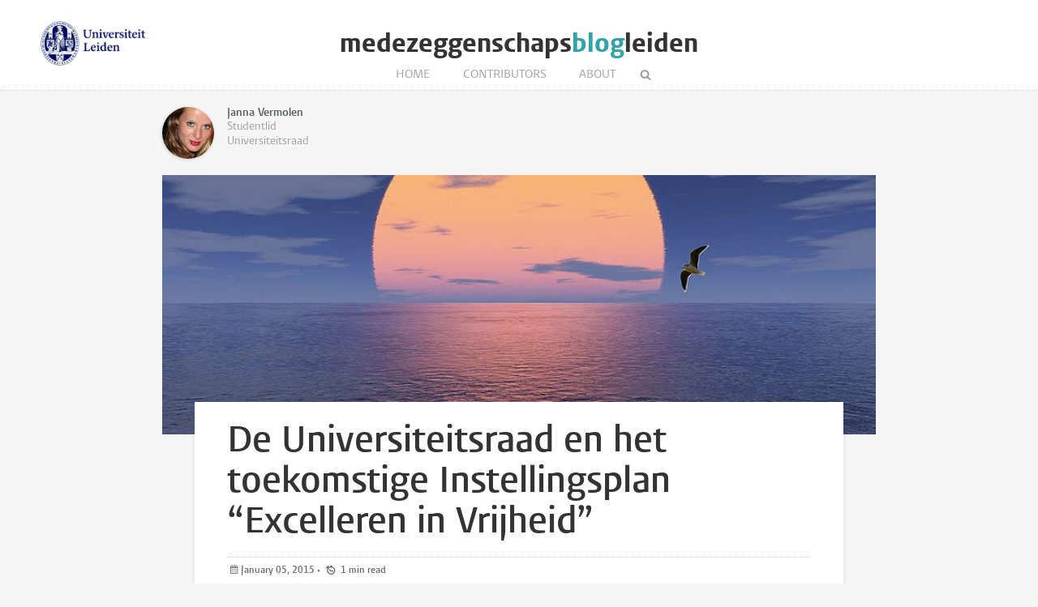

--- FILE ---
content_type: text/html; charset=UTF-8
request_url: https://www.medezeggenschapsblogleiden.nl/articles/de-universiteitsraad-en-het-toekomstige-instellingsplan-excelleren-in-vrijh
body_size: 3330
content:
<!DOCTYPE html>
<html lang="en">
    <head>
        <meta charset="UTF-8">
        <meta name="viewport" content="width=device-width, initial-scale=1.0">
        <meta http-equiv="X-UA-Compatible" content="ie=edge">

  		<link rel="home" href="https://www.medezeggenschapsblogleiden.nl/" />
        <link rel="shortcut icon" type="image/png" href="/favicon.ico">
        
		
		<title>De Universiteitsraad en het toekomstige Instellingsplan “Excelleren in Vrijheid” - Medezeggenschapsblog</title>
		
		<meta name="description" content="Op 9 februari wordt tijdens de 440e dies natalis van de Universiteit Leiden – tevens het 88e lustrum – het Instellingsplan 2015-2020 gepresenteerd. De Universiteitsraad heeft daar sinds september meermaals met het College uitvoerig over gesproken.">

		<meta property="og:title" content="De Universiteitsraad en het toekomstige Instellingsplan “Excelleren in Vrijheid”" />
		<meta property="og:description" content="Op 9 februari wordt tijdens de 440e dies natalis van de Universiteit Leiden – tevens het 88e lustrum – het Instellingsplan 2015-2020 gepresenteerd. De Universiteitsraad heeft daar sinds september meermaals met het College uitvoerig over gesproken." />
		<meta property="og:url" content="https://www.medezeggenschapsblogleiden.nl/articles/de-universiteitsraad-en-het-toekomstige-instellingsplan-excelleren-in-vrijh" />
		<meta property="og:image" content="https://www.medezeggenschapsblogleiden.nl/images/uploads/_articleThumb/ged-horizon-pic3.jpg">
		
		<meta name="twitter:card" content="summary_large_image">
		<meta name="twitter:title" content="De Universiteitsraad en het toekomstige Instellingsplan “Excelleren in Vrijheid”" />
		<meta name="twitter:description" content="Op 9 februari wordt tijdens de 440e dies natalis van de Universiteit Leiden – tevens het 88e lustrum – het Instellingsplan 2015-2020 gepresenteerd. De Universiteitsraad heeft daar sinds september meermaals met het College uitvoerig over gesproken." />
		<meta name="twitter:url" content="https://www.medezeggenschapsblogleiden.nl/articles/de-universiteitsraad-en-het-toekomstige-instellingsplan-excelleren-in-vrijh" />
		<meta name="twitter:image" content="https://www.medezeggenschapsblogleiden.nl/images/uploads/_articleThumb/ged-horizon-pic3.jpg">

  		
   		<link rel="stylesheet" href="/styles/main.css">
		<style>	
	.article-author__link:hover,
	.statslink:hover,
	.edit__link:hover,
	.article-list__link:hover h1,
	.article__metalink:hover,
	.aside-list__link:hover,
	.authorlist__link:hover,
	.cc-v-down:hover,
	.cc-v-up:hover,
	.content-block a,
	.dossiers__link:hover,
	.dropdown__list--link:hover,
	.footer__link:hover,
	.header__logolink span,
	.more__link:hover,
	.navigation__link--active,
	.navigation__link:hover,
	.navigation__toggle:hover,
	.pagination__link:hover,
	.statstable__link:hover,
	.alphabet a:hover,
	.alphabet a.active {
		color: #34a3a9
	}

	.aside-figure--dossier {
		border-top:5px solid #34a3a9
	}

	.quote-left {
		border-right:5px solid #34a3a9
	}

	.quote-right, 
	.quote-center {
		border-left:5px solid #34a3a9
	}
	    
	.aside-figure--dossier:before {
		 background-image: linear-gradient(to bottom right, #34a3a9ad 0%, #34a3a930 100%);
	}

	

</style>    </head>
	<body>
		<header class="header__box">
			<div class="header__wrapper wrapper__full"> 
				
				
													<a class="header__ullink" href="">
						<img class="header__ullogo" src="/images/zegel.png" alt="Universiteit Leiden">
					</a>
					
					<h1 class="header__logo">
						<a href="/" class="header__logolink">medezeggenschaps<span>blog</span>leiden</a>
					</h1>
						
							
				<nav class="navigation">
				
					<input class="navigation__checkbox" type="checkbox" id="mobile-toggle">
					<label class="navigation__toggle" for="mobile-toggle">☰</label>
					<ul class="navigation__list">
						<li class="navigation__item"><a class="navigation__link" href="/">Home</a></li>
						<li class="navigation__item"><a class="navigation__link" href="/contributors					">Contributors</a></li>
												<li class="navigation__item"><a class="navigation__link" href="/about">About</a></li>
						<li class="navigation__item">
							<form class="navigation__search" id="search" action="https://www.medezeggenschapsblogleiden.nl/search">
							<fieldset class="navigation__searchform">
							   <legend>Search this site</legend>
							   <input type="text" name="q" placeholder="" >
							</fieldset>
							</form>
						</li>
					</ul>
				</nav>
			</div>
		</header>


		
		<main class="wrapper__medium">
		<div class="article__top">
			<div class="article-authors">
        <div class="article-author">
        <div class="article-author__content">
            <div class="article-author__visible-wrapper">
                <div class="article-author__visible">
                                         <figure class="author__figure">
                        <img class="author__image" src="https://www.medezeggenschapsblogleiden.nl/images/authors/_authorThumb/janna_vermolen.jpg" alt="Janna Vermolen">
                    </figure>
                    
                    <h3 class="author__header">Janna Vermolen</h3>                      <p class="author__text">Studentlid Universiteitsraad</p>
                                     </div>
            </div>
            <div class="article-author__hidden-wrapper">
                <div class="article-author__hidden">
                    <a class="article-author__link" href="https://www.medezeggenschapsblogleiden.nl/contributors/janna-vermolen">All blog articles</a>
                    <div class="author__social">
                                            </div>
                </div>
            </div>

        </div>
    </div>
    </div>			

	
		</div>

		<article class="article">

			
										<figure class="article__figure">
					<img class="article__image" src="https://www.medezeggenschapsblogleiden.nl/images/uploads/_articleHeader/ged-horizon-pic3.jpg" alt="De Universiteitsraad en het toekomstige Instellingsplan “Excelleren in Vrijheid”">
									</figure>
						<div class="article__content">
				<h1 class="article__header">De Universiteitsraad en het toekomstige Instellingsplan “Excelleren in Vrijheid”</h1>
				<p class="article__meta">
					<time class="article__meta--postdate" datetime="2015-01-05T17:05:29+01:00">January 05, 2015 </time>

													
										
					&#8226;	
					<span class="article__meta--readtime">
					1					min read
					</span>	
						

				</p>
				<p class="article__intro">Op 9 februari wordt tijdens de 440e dies natalis van de Universiteit Leiden – tevens het 88e lustrum – het Instellingsplan 2015-2020 gepresenteerd. De Universiteitsraad heeft daar sinds september meermaals met het College uitvoerig over gesproken.</p>

				<div class="content-block">
            <p>Het concept Instellingsplan is een 32 pagina's tellend document waarin alle facetten van de Universiteit worden besproken en de visie voor de komende jaren uiteengezet wordt. Op het ene onderwerp ligt, vanzelfsprekend, meer nadruk dan op het andere onderwerp. In gedachte is gehouden het hoofdthema “Excelleren in Vrijheid”. </p>

<h3>De totstandkoming</h3>

<p>Op 27 oktober 2014 heeft de betreffende Commissie uitvoerig gesproken met rector magnificus Carel Stolker, met Hans van Dommele (de directeur van de afdeling Academische Zaken) en met Eric Beerkens (Beleidsmedewerker Internationalisering Academische Zaken). De volgende punten zijn met name onder aandacht gebracht: activiteiten van de Universiteit Leiden in Den Haag, duurzaamheid, promovendibeleid, de aansluiting op de arbeidsmarkt, internationalisering, kwaliteit van het masteronderwijs, de toegankelijkheid van masters, en de vermindering van de externe regeldruk voor de kwaliteitszorg. Ook heeft de Raad enkele definitiekwesties proberen te verhelderen. Het was een vruchtbaar overleg waarna het College van Bestuur en de desbetreffende ambtenaren aan de slag zijn gegaan met de kritiek en aanbevelingen die de Commissie namens de gehele Raad aan hen hebben meegegeven. </p>

<h3>Wel of niet instemmen?</h3>

<p>Op 15 december 2014 heeft de gehele Raad tijdens een twee uur durende extra overlegvergadering het herziende Instellingsplan nog een keer in zijn geheel doorgesproken met het College van Bestuur en enkele ambtenaren. Onderwerpen als de kwaliteit van het masteronderwijs, personeelsbeleid, activiteiten in Den Haag, duurzaamheid, excellentieonderwijs en selectie voor de Universiteit zijn nog eens besproken. Deze punten heeft de Raad kracht bijgezet middels een aanbevelingsbrief gericht aan het College. </p>

<h3>En nu?</h3>

<p>Op dit moment is de Raad in afwachting van de definitieve versie van het Instellingsplan. Hij vertrouwt erop dat de toezeggingen van het College en diens ambtenaren op een ordentelijke wijze worden doorgevoerd. De Raad kijkt terug op een goede en constructieve samenwerking. <br /><br /><span>Wij zien u graag tijdens de Dies op 9 februari aanstaande en zijn benieuwd naar uw visie op het nieuwe Instellingsplan “Excelleren in Vrijheid”.</span></p>
    </div>





				
													<ul class="tags">
												<li class="tags__item"><a class="tags__link" href="https://www.medezeggenschapsblogleiden.nl/tags/ambtenaren">ambtenaren</a></li>
												<li class="tags__item"><a class="tags__link" href="https://www.medezeggenschapsblogleiden.nl/tags/instellingsplan">instellingsplan</a></li>
												<li class="tags__item"><a class="tags__link" href="https://www.medezeggenschapsblogleiden.nl/tags/rector">rector</a></li>
												<li class="tags__item"><a class="tags__link" href="https://www.medezeggenschapsblogleiden.nl/tags/universiteitsraad">Universiteitsraad</a></li>
										</ul>
							
					
	
				<div class="share">
  <a class="share__link" href="http://www.facebook.com/sharer/sharer.php?u=https://www.medezeggenschapsblogleiden.nl/articles/de-universiteitsraad-en-het-toekomstige-instellingsplan-excelleren-in-vrijh"></a>
  <a class="share__link" href="https://twitter.com/intent/tweet?text=De Universiteitsraad en het toekomstige Instellingsplan “Excelleren in Vrijheid”;url=https://www.medezeggenschapsblogleiden.nl/articles/de-universiteitsraad-en-het-toekomstige-instellingsplan-excelleren-in-vrijh"></a>
  <a class="share__link" href="https://www.linkedin.com/shareArticle?mini=true&url=https://www.medezeggenschapsblogleiden.nl/articles/de-universiteitsraad-en-het-toekomstige-instellingsplan-excelleren-in-vrijh&title=De Universiteitsraad en het toekomstige Instellingsplan “Excelleren in Vrijheid”&summary=Op 9 februari wordt tijdens de 440e dies natalis van de Universiteit Leiden – tevens het 88e lustrum – het Instellingsplan 2015-2020 gepresenteerd. De Universiteitsraad heeft daar sinds september meermaals met het College uitvoerig over gesproken.&source=Medezeggenschapsblog"></a>
  <a class="share__link share__link--whatsapp" href="whatsapp://send?text=De%20Universiteitsraad%20en%20het%20toekomstige%20Instellingsplan%20%E2%80%9CExcelleren%20in%20Vrijheid%E2%80%9D+https%3A%2F%2Fwww.medezeggenschapsblogleiden.nl%2Farticles%2Fde-universiteitsraad-en-het-toekomstige-instellingsplan-excelleren-in-vrijh"></a>
  <a class="share__link share__link--envelope" href="mailto:?subject=De Universiteitsraad en het toekomstige Instellingsplan “Excelleren in Vrijheid”&amp;body=https://www.medezeggenschapsblogleiden.nl/articles/de-universiteitsraad-en-het-toekomstige-instellingsplan-excelleren-in-vrijh"></a>
  <a class="share__link share__link--print" href="javascript:if(window.print)window.print()" title="Print"></a>
</div>
   
  
 
			
			</div>	
		</article>
				</main>

	
		<footer class="footer">
	<div class="footer__container wrapper__full">

										<section class="footer__section">
						<h2 class="footer__header">Stay connected</h2>
						<ul class="footer__list">
															<li class="footer__item footer__item--social"><a class="footer__link footer__link--social" href="https://twitter.com/URLeiden"></a></li>
															<li class="footer__item footer__item--social"><a class="footer__link footer__link--social" href="https://www.instagram.com/urleiden/"></a></li>
															<li class="footer__item footer__item--social"><a class="footer__link footer__link--social" href="https://www.facebook.com/urleiden"></a></li>
													</ul>
					</section>
					
						
										<section class="footer__section">
						<h2 class="footer__header">More</h2>
						<ul class="footer__list">
															<li class="footer__item"><a class="footer__link" href="https://www.organisatiegids.universiteitleiden.nl/medezeggenschap/universiteitsraad">Website Universiteitsraad</a></li>
															<li class="footer__item"><a class="footer__link" href="https://www.medewerkers.universiteitleiden.nl/bestuur--organisatie/medezeggenschap">Website Medezeggenschap</a></li>
															<li class="footer__item"><a class="footer__link" href="https://www.universiteitleiden.nl/">Website Universiteit Leiden</a></li>
													</ul>
					</section>
			
						
		
	  </div>
</footer>

						
			<script async src="https://www.googletagmanager.com/gtag/js?id=UA-874564-58"></script>
	<script>
	  window.dataLayer = window.dataLayer || [];
	  function gtag(){dataLayer.push(arguments);}
	  gtag('js', new Date());

	  gtag('config', 'UA-874564-58');
	</script>

	</body>
</html>
